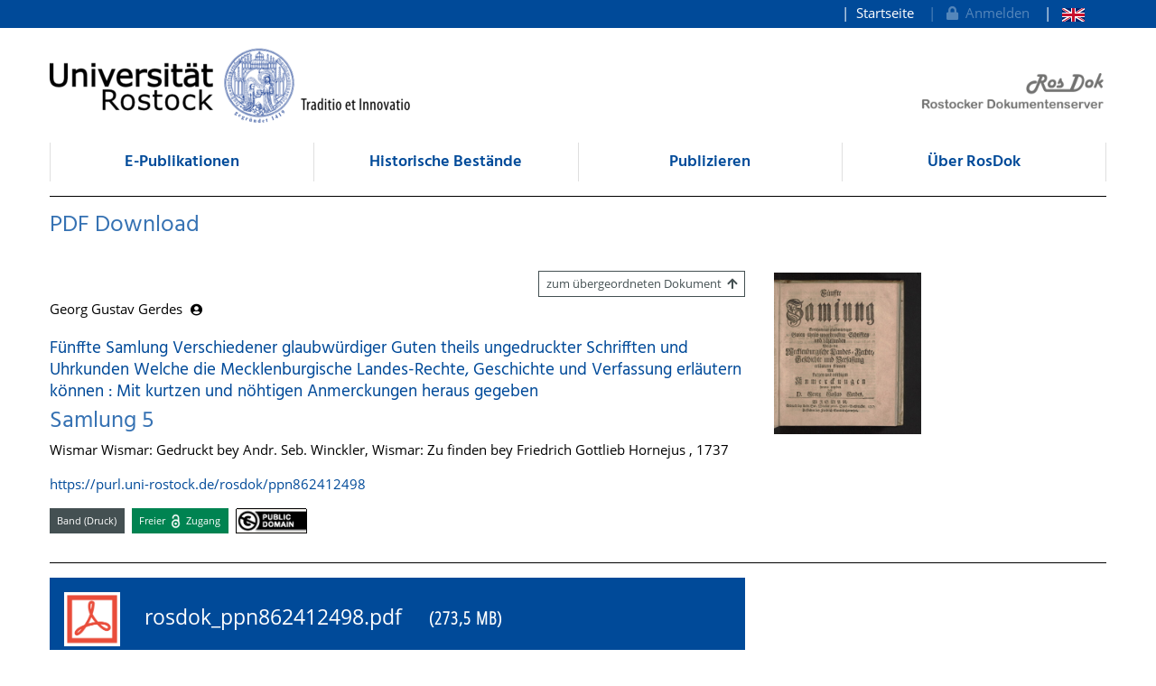

--- FILE ---
content_type: text/html;charset=UTF-8
request_url: https://rosdok.uni-rostock.de/do/pdfdownload/recordIdentifier/rosdok_ppn862412498
body_size: 5006
content:












<!doctype html>
<html>
<head>
  <title>PDF Download @ Rostocker Dokumentenserver @ RosDok</title>
  <link type="text/css" rel="stylesheet" href="https://rosdok.uni-rostock.de/css/style_docdetails.css">
    <meta charset="UTF-8" />
  <meta name="viewport" content="width=device-width, initial-scale=1">
  
  <link rel="shortcut icon" href="https://rosdok.uni-rostock.de/favicon.ico">
  <link rel="icon" type="image/png" sizes="192x192" href="https://rosdok.uni-rostock.de/touch-icon-192x192.png">
  <link rel="apple-touch-icon-precomposed" href="https://rosdok.uni-rostock.de/apple-touch-icon-precomposed.png">
  
  
  
  
  <meta name="apple-mobile-web-app-title" content="RosDok (Rostocker Dokumentenserver)">
  <meta name="mcr:baseurl" content="https://rosdok.uni-rostock.de/" />
  
      
      <meta name="description" lang="de"
          content="RosDok ist der Dokumentenserver der Digitalen Bibliothek der Universität Rostock. Er ist einerseits Dissertations- und Publikationsserver für hochschuleigenr Schriften und präsentiert andererseits historische Sammlungen oder Handschriften und Alte Drucke." />
      
      <meta name="author" content="Universitätsbibliothek Rostock" />
  
  

  <script src="https://rosdok.uni-rostock.de/webjars/jquery/3.4.1/jquery.min.js"></script>
  <link href="https://rosdok.uni-rostock.de/webjars/font-awesome/5.12.0/css/all.min.css" rel="stylesheet">
  
  <script src="https://rosdok.uni-rostock.de/javascript/ubscripts.js" type="text/javascript"></script>

  <link type="text/css" rel="stylesheet" href="https://rosdok.uni-rostock.de/themes/unirostock/css/unirostock.css" />  
  <link type="text/css" rel="stylesheet" href="https://rosdok.uni-rostock.de/themes/jspdocportal-common/css/jspdocportal-common.css" />
  <link type="text/css" rel="stylesheet" href="https://rosdok.uni-rostock.de/themes/jspdocportal-ir/css/jspdocportal-ir.css" />
  <link type="text/css" rel="stylesheet" href="https://rosdok.uni-rostock.de/themes/rosdok/css/rosdok.css" />

</head>
<body>
    
  <div class="sr-only">
    <h1></h1>
    <p>
      <a href="#contents" title="zum Inhalt">zum Inhalt</a>
    </p>
  </div>
  <div class="container-fluid ir-nav-top">
    <div class="container d-flex flex-row-reverse justify-content-between">
      <div class="navbar navbar-expand">
          <ul class="nav navbar-nav pull-right level-0">
           <li class="nav-item">
           <a target="_self" class="nav-link" href="https://rosdok.uni-rostock.de/">Startseite</a>
          </li>
          

          
          
          
            <li id="topnav_login" class="nav-item">
              <a href="https://rosdok.uni-rostock.de/do/login" class="nav-link"> 
                <i class="fa fa-lock"></i>&nbsp;&nbsp;Anmelden
              </a>
            </li>
          
          
            
          
            
              <li  class="nav-item">
                <a href="https://rosdok.uni-rostock.de/do/pdfdownload/recordIdentifier/rosdok_ppn862412498?&lang=en"  title="page in English" class="nav-link">
                  <img src="https://rosdok.uni-rostock.de/images/lang-en.svg" style="height: 1em" />
                </a>
               </li>
            
          
        
       </ul>
      </div>
    </div>
  </div>

  <div class="ir-header" style="position: relative;">
    <div class="container d-none d-md-block">
    <div class="row">
      <div class="col-4 ur-logo">
        
        <a href="http://www.uni-rostock.de/"> <img class="ir-header-logo"
          src="https://rosdok.uni-rostock.de/themes/unirostock/images/logos/uni/uni-logo.png" alt="Universität Rostock"
          title="Universität Rostock" />
        </a>
      </div>
      <div class="col-4">
      </div> 
      <div class="col-4 text-right ur-rosdok-logo d-none d-sm-block">
          
          
          
          <a href="https://rosdok.uni-rostock.de/">
            <img alt="RosDok Logo" style="height: 50px" src="https://rosdok.uni-rostock.de/themes/rosdok/images/rosdok_logo_right_grey.png" title="Rostocker Dokumentenserver" />
          </a>
      </div>
    </div>
    </div>
  </div>

  <!-- Scroll-Down-Menu for small pages -->
  <div class="container d-block d-md-none mb-3">
    
    <div class="row">
      <div class="col-12 d-block d-md-none position-relative mt-3">                           
        <a href="https://rosdok.uni-rostock.de/">
           <img src="https://rosdok.uni-rostock.de/themes/rosdok/images/rosdok_logo_left_grey.png" style="height:75px;max-width: 100%;" alt="Rostocker Dokumentenserver" title="Rostocker Dokumentenserver" />
        </a>
        
        <button class="btn btn-lg ir-button-nav-mobile position-absolute text-primary" style="right:0px; top:-10px;"
                data-toggle="collapse" data-target="#panel-collapse-1" title="Menü">
          <i class="fas fa-bars"></i>
        </button>
      </div>
      <div class="col-12">
        <div id="panel-collapse-1" class="collapse panel-body ir-panel-nav-mobile">
          <div class="border-primary border-top border-bottom mt-2 py-2">
            
         <ul class="ir-nav-mobile level-1">
        <li id="left.epub">
        <a target="_self" href="https://rosdok.uni-rostock.de/site/epub">E-Publikationen</a>
             <ul class="level-2">
            <li id="left.epub.epub_browse">
            <a target="_self" href="https://rosdok.uni-rostock.de/do/browse/epub">Browsen in E-Publikationen</a>
                 <ul class="level-3">
                <li id="left.epub.epub_browse.epub_details">
                <a target="_self" href="https://rosdok.uni-rostock.de/">Dokument</a>
                </li>
                </ul>
            </li>
            </ul>
        </li>
        <li id="left.histbest">
        <a target="_self" href="https://rosdok.uni-rostock.de/site/histbest">Historische Bestände</a>
             <ul class="level-2">
            <li id="left.histbest.histbest_browse">
            <a target="_self" href="https://rosdok.uni-rostock.de/do/browse/histbest">Browsen in Historische Beständen</a>
                 <ul class="level-3">
                <li id="left.histbest.histbest_browse.histbest_details">
                <a target="_self" href="https://rosdok.uni-rostock.de/">Dokument</a>
                </li>
                </ul>
            </li>
            </ul>
        </li>
        <li id="left.publish">
        <a target="_self" href="https://rosdok.uni-rostock.de/site/publish">Publizieren</a>
        </li>
        <li id="left.about">
        <a target="_self" href="https://rosdok.uni-rostock.de/site/about">Über RosDok</a>
        </li>
        </ul>
          </div>
        </div>
      </div>
    </div>
  </div>


  <div class="container">
    <div class="row d-none d-md-block">
      <div class="col-12">    
          <ul class="nav nav-pills nav-justified ir-nav-main level-0">
           <li class="nav-item">
           <a target="_self" class="nav-link" href="https://rosdok.uni-rostock.de/site/epub">E-Publikationen</a>
          </li>
           <li class="nav-item">
           <a target="_self" class="nav-link" href="https://rosdok.uni-rostock.de/site/histbest">Historische Bestände</a>
          </li>
           <li class="nav-item">
           <a target="_self" class="nav-link" href="https://rosdok.uni-rostock.de/site/publish">Publizieren</a>
          </li>
           <li class="nav-item">
           <a target="_self" class="nav-link" href="https://rosdok.uni-rostock.de/site/about">Über RosDok</a>
          </li>
          
        
       </ul>
      </div>
    </div>

    <div class="row d-none d-md-block">
      <div class="col-12">
        
      </div>
    </div>
    <div class="row d-none d-md-block">
      <div class="col-12 ir-divider">
        <hr/>
      </div>
    </div>
 </div>
  <div id="content_area">
  <div class="container">
     <div class="row" style="margin-bottom:30px;">
      <div class="col-sm-12">
        <h2>PDF Download</h2>   
      </div>
    </div>
    
    <div class="row">
      <div class="col-sm-12">
          
      </div>
    </div>
   
	 
	 
        
		
		
   		
            <div class="row">
    			
                <div class="col-sm-8">
                  <div xmlns="http://www.w3.org/1999/xhtml">
   <div class="text-right"><a class="ir-btn-goto-top btn btn-outline-secondary btn-sm ml-2" href="https://rosdok.uni-rostock.de/resolve/recordIdentifier/rosdok%252Fppn862410630" data-toggle="popover" data-placement="bottom" data-html="true" data-content="&#xA;                &lt;strong&gt;&#xA;                &#xA;                    &#xA;                         Nützliche Samlung Verschiedener Guten theils ungedruckter, Schrifften und Uhrkunden, welche die Mecklenburgische Landes-Rechte Geschichte und Verfassung erläutern können&#xA;                         : Mit kurtzen und nöhtigen Anmerckungen heraus gegeben&#xA;                  &#xA;                &lt;/strong&gt;&#xA;              ">zum übergeordneten Dokument&nbsp;&nbsp;<i class="fa fa-arrow-up"></i></a></div>
   <div id="popover_content_d59888070e104" style="display: none" class="ir-popover">
      <div>
         <table class="w-100" style="min-width:15em">
            <colgroup>
               <col style="width: 15%" />
               <col style="width: 85%" />
            </colgroup>
            <tr>
               <td colspan="2"><button type="button" id="close_popover_content_d59888070e104" class="close float-right" aria-label="Close"><span aria-hidden="true">×</span></button><strong>HerausgeberIn</strong></td>
            </tr>
            <tr>
               <th class="text-center"><img src="https://rosdok.uni-rostock.de/images/ir/GND_RGB_Wabe.png" style="height:1.5em" title="GND (Gemeinsame Normdatei der Deutschen Nationalbiblitohek)" /></th>
               <td><a href="http://d-nb.info/gnd/100852696">100852696</a></td>
            </tr>
         </table>
      </div>
   </div>
   <p>
      <nobr>
         Georg Gustav Gerdes
         <button class="btn btn-sm pl-1" type="button" data-toggle="popover" data-placement="bottom" data-html="true" data-content-ref="#popover_content_d59888070e104"><i class="fas fa-user-circle"></i></button></nobr>
   </p>
   <p></p>
   <h3>
      Fünffte Samlung Verschiedener glaubwürdiger Guten theils ungedruckter Schrifften und
      Uhrkunden Welche die Mecklenburgische Landes-Rechte, Geschichte und Verfassung erläutern
      können
      : Mit kurtzen und nöhtigen Anmerckungen heraus gegeben</h3>
   <h2>Samlung 5</h2>
   <p>
      
      Wismar
      
      Wismar: Gedruckt bey Andr. Seb. Winckler, 
      
      Wismar: Zu finden bey Friedrich Gottlieb Hornejus
      , 1737
      </p>
   <p><a href="https://purl.uni-rostock.de/rosdok/ppn862412498">https://purl.uni-rostock.de/rosdok/ppn862412498</a></p>
   <div id="popover_content_d59888070e199" style="display: none">
      <div style="min-width:100em"><button type="button" id="close_popover_content_d59888070e199" class="close float-right" aria-label="Close"><span aria-hidden="true">×</span></button>Dieses Werk unterliegt keinen bekannten urheberrechtlichen Beschränkungen.</div>
   </div>
   <p class="mt-3"><span class="badge ir-badge-header badge-secondary">Band (Druck)</span><span>  </span><span class="badge ir-badge-header ir-badge-openaccess">
         Freier <img style="height:1.5em;padding:0 .25em" src="https://rosdok.uni-rostock.de/images/logo_Open_Access.png" /> Zugang
         </span><span>  </span><span id="badgeWorkLicense" class="badge ir-badge-header ir-badge-license p-0" data-toggle="popover" data-placement="bottom" data-html="true" data-content-ref="#popover_content_d59888070e199"><img src="https://rosdok.uni-rostock.de/images/creativecommons/p/mark/1.0/88x31.png" /> 
         </span></p><script>
          $(function () {
            $('[data-toggle="popover"]')
               .popover(
                 { delay: { "show": 50, "hide": 2500 }, 
                   trigger:"click hover",
                   sanitize:false,
                   content: function(){
                     var ref = $(this).attr('data-content-ref');
                     return $(ref).children().html();
                   }
                 })
                 .on('shown.bs.popover', function () {
                 var $popup = $(this);
                 if($popup.is('[data-content-ref]')){
                   $(document).on("click", $popup.attr('data-content-ref').replace('#', '#close_'), 
                     function(){
                       $popup.popover('hide');
                   });
                 }
              });
          });
        </script></div>      
                </div>
                <div class="col-sm-2 col-sm-offset-1">
                   















	

	

	

	
		
			
		<div class="docdetails-image" style="width:100%">
			<div style="position:relative">
   				
	   			
   				<img style="position:relative;top:0px;left:0px;width:98%;padding:1%;display:block;" src="/file/rosdok_document_0000012065/rosdok_derivate_0000176991/rosdok_ppn862412498.cover.jpg" border="0" width="100%" alt="rosdok_ppn862412498.cover.jpg" />
			</div>
			
		</div>		
	


                </div>      
            </div>
     	
		
		
     <div class="row">
      <div class="col-sm-12 ir-divider">
        <hr/>
      </div>
    </div>
     <div class="row">
      <div class="col-sm-8">
 
         	
			
				
					<div>
                       
					   <a href="/do/pdfdownload/recordIdentifier/rosdok_ppn862412498/rosdok_ppn862412498.pdf;jsessionid=B4FEF0846BFD2BFDD8B9FA21A0A2F597" class="btn btn-primary ir-button-download" style="font-size:150%;padding:15px;">
                          <img src="/images/download_pdf.png;jsessionid=B4FEF0846BFD2BFDD8B9FA21A0A2F597" style="height:60px;"/>&nbsp;&nbsp;rosdok_ppn862412498.pdf &nbsp;&nbsp;&nbsp; <small>(273,5
 MB)</small>
                       </a>
                       <small class="text-muted float-right pt-1">(erstellt: 19.05.2023 20:48)</small>
					</div>
                    <div class="ir-box-teaser mt-5">
					 <h3>Hinweise:</h3>
					   <ul style="padding-left:24px">
                         <li>Um die Dateien herunterzuladen und auf Ihren Computer zu speichern, klicken Sie mit der rechten Maustaste auf die Datei und wählen im Kontextmenü „Ziel speichern unter“.</li><li>Aufgrund der Größe der Datei ist ggf. mit längeren Downloadzeiten zu rechnen.</li><li>Zum Ansehen der PDF-Datei wird eine entsprechende Software benötigt, die in der Regel auf Ihrem Computer vorhanden ist oder im Internet heruntergeladen werden kann (z.B. Adobe Reader, Foxit Reader, PDF-XChange Viewer).</li><li>Es wird empfohlen, das PDF-Dokument nicht direkt im Browser zu öffnen, sondern zuerst auf den Computer herunterzuladen.</li>
					   </ul>
                    </div>
				
				
			
            
            <div style="padding-bottom: 100px; text-align: center;"></div>
 		</div>
    </div>
 		
 	
    </div>
  </div>
  <div class="container-fluid ir-footer">
    <div class="container">
      <div class="row">
        <div class="col-md-3 col-sm-6 col-12">
          <a href="http://www.ub.uni-rostock.de">   
            <img alt="UB Logo" src="https://rosdok.uni-rostock.de/themes/unirostock/images/logos/ub/ub-logo_rechts_weiss.svg" 
                 title="Universitätsbibliothek Rostock" style="width:100%;max-width:275px"></a>
        </div>
      
         <div class="col-md-3 col-sm-6 col-12 mb-3">
          <h5>Kontakt</h5>
          <p style="text-align:left">Universitätsbibliothek Rostock<br>Digitale Bibliothek <br />und Publikationsdienste</p>
          <p><i class="fa fa-envelope-o"></i> 
            <a class="link_e-mail" href="javascript:UnCryptMailTo('bWFpbHRvOmRpZ2liaWIudWJAdW5pLXJvc3RvY2suZGU=');">
              digibib.ub(at)uni-rostock.de
            </a>
          </p>
        </div>
        
       <div class="col-md-3 col-sm-6 col-12">
           <h5>Service</h5>
          <ul>
            <li>
              
              <a href="https://www.ub.uni-rostock.de/footer/impressum/" title="Impressum">Impressum</a>
            </li>
            <li>
              
              <a href="https://rosdok.uni-rostock.de/site/about/data_privacy_statement" title="Datenschutzerklärung">Datenschutzerklärung</a>
            </li>
            <li>
              
              <a href="https://rosdok.uni-rostock.de/sitemap_google.xml" title="Sitemap (XML)">Sitemap</a>
            </li>
          </ul>
          <br />
          <ul>
            <li>
              
              <a href="http://www.uni-rostock.de" title="Homepage der Universität Rostock">Universität Rostock</a>
            </li>
            <li>
              
              <a href="http://www.ub.uni-rostock.de/ub/" title="Homepage der Universitätsbibliothek">Universitätsbibliothek</a>
            </li>
            <li>
              
              <a href="https://www.itmz.uni-rostock.de" title="Homepage des IT- und Medienzentrums">IT- und Medienzentrum</a>
            </li>
          </ul>
        </div>
        <div class="col-md-3 col-sm-6 col-12">
          <h5>MyCoRe</h5>
          <ul>
            <li>
              
              <a href="http://www.mycore.org" title="MyCoRe Homepage">Homepage</a>
            </li>
            <li>
              
              <a href="https://github.com/MyCoRe-Org" title="MyCoRe GitHub Repository"><i class="fab fa-github"></i> GitHub</a>
            </li>
            
          </ul>
          <p class="text-right mt-3">
           
           <img class="d-sm-inline d-none" src="https://rosdok.uni-rostock.de/themes/rosdok/images/mycore_logo_white_800x600_free.png" alt="powered by MyCoRe" style="width:110px"/>
          </p>
        </div>
      </div>
      <div class="row">
        <div class="col-12">
          <div class="ir-footer-copyright">© 2023 Universitätsbibliothek Rostock</div>
        </div>
      </div>
    </div>
  </div>
  <script src="https://rosdok.uni-rostock.de/webjars/bootstrap/4.3.1/js/bootstrap.bundle.min.js"></script>
  </body>
</html>